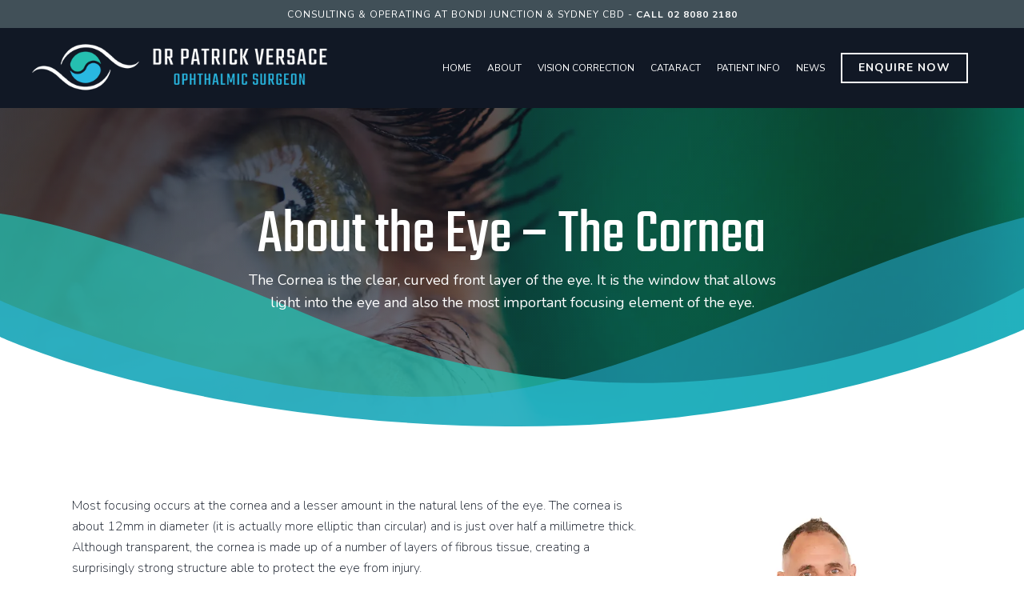

--- FILE ---
content_type: text/html; charset=UTF-8
request_url: https://drversace.com.au/about-the-eye-the-cornea/
body_size: 16280
content:
<!DOCTYPE html>

<html lang="en-AU" class="no-js">
<head>
	<!-- Global site tag (gtag.js) - Google Analytics -->
		<script async src="https://www.googletagmanager.com/gtag/js?id=UA-176053733-1"></script>
		<script>
		  window.dataLayer = window.dataLayer || [];
		  function gtag(){dataLayer.push(arguments);}
		  gtag('js', new Date());
		
		  gtag('config', 'UA-176053733-1');
		</script>
		<!-- Google Tag Manager -->
			<script>(function(w,d,s,l,i){w[l]=w[l]||[];w[l].push({'gtm.start':
			new Date().getTime(),event:'gtm.js'});var f=d.getElementsByTagName(s)[0],
			j=d.createElement(s),dl=l!='dataLayer'?'&l='+l:'';j.async=true;j.src=
			'https://www.googletagmanager.com/gtm.js?id='+i+dl;f.parentNode.insertBefore(j,f);
			})(window,document,'script','dataLayer','GTM-W7RG365');</script>
			<!-- End Google Tag Manager -->
	<meta charset="UTF-8">
	
	<meta name="viewport" content="width=device-width, initial-scale=1, maximum-scale=1, user-scalable=0" /><title>About the Eye - The Cornea - Dr Patrick Versace</title>
	<style>img:is([sizes="auto" i], [sizes^="auto," i]) { contain-intrinsic-size: 3000px 1500px }</style>
	<meta name="dc.title" content="About the Eye - The Cornea - Dr Patrick Versace">
<meta name="dc.description" content="The Cornea is the clear, curved front layer of the eye. It&#039;s the window that allows light into the eye &amp; also the most important focusing element of the eye">
<meta name="dc.relation" content="https://drversace.com.au/about-the-eye-the-cornea/">
<meta name="dc.source" content="https://drversace.com.au/">
<meta name="dc.language" content="en_AU">
<meta name="description" content="The Cornea is the clear, curved front layer of the eye. It&#039;s the window that allows light into the eye &amp; also the most important focusing element of the eye">
<meta name="robots" content="index, follow, max-snippet:-1, max-image-preview:large, max-video-preview:-1">
<link rel="canonical" href="https://drversace.com.au/about-the-eye-the-cornea/">
<meta property="og:url" content="https://drversace.com.au/about-the-eye-the-cornea/">
<meta property="og:site_name" content="Dr Patrick Versace">
<meta property="og:locale" content="en_AU">
<meta property="og:type" content="article">
<meta property="article:author" content="https://www.facebook.com/drpatrickversace/">
<meta property="article:publisher" content="https://www.facebook.com/drpatrickversace/">
<meta property="og:title" content="About the Eye - The Cornea - Dr Patrick Versace">
<meta property="og:description" content="The Cornea is the clear, curved front layer of the eye. It&#039;s the window that allows light into the eye &amp; also the most important focusing element of the eye">
<meta property="og:image" content="https://drversace.com.au/wp-content/uploads/2021/08/the-cornea-graphic.jpg">
<meta property="og:image:secure_url" content="https://drversace.com.au/wp-content/uploads/2021/08/the-cornea-graphic.jpg">
<meta property="og:image:width" content="943">
<meta property="og:image:height" content="497">
<meta property="og:image:alt" content="Medical diagram of the cornea">
<meta property="fb:pages" content="101724441667040">
<meta name="twitter:card" content="summary">
<meta name="twitter:title" content="About the Eye - The Cornea - Dr Patrick Versace">
<meta name="twitter:description" content="The Cornea is the clear, curved front layer of the eye. It&#039;s the window that allows light into the eye &amp; also the most important focusing element of the eye">
<meta name="twitter:image" content="https://drversace.com.au/wp-content/uploads/2021/08/the-cornea-graphic.jpg">
<link rel='dns-prefetch' href='//fonts.googleapis.com' />
<link rel="alternate" type="application/rss+xml" title="Dr Patrick Versace &raquo; Feed" href="https://drversace.com.au/feed/" />
<link rel="alternate" type="application/rss+xml" title="Dr Patrick Versace &raquo; Comments Feed" href="https://drversace.com.au/comments/feed/" />
		<style>
			.lazyload,
			.lazyloading {
				max-width: 100%;
			}
		</style>
		<script type="text/javascript">
/* <![CDATA[ */
window._wpemojiSettings = {"baseUrl":"https:\/\/s.w.org\/images\/core\/emoji\/16.0.1\/72x72\/","ext":".png","svgUrl":"https:\/\/s.w.org\/images\/core\/emoji\/16.0.1\/svg\/","svgExt":".svg","source":{"concatemoji":"https:\/\/drversace.com.au\/wp-includes\/js\/wp-emoji-release.min.js?ver=6.8.3"}};
/*! This file is auto-generated */
!function(s,n){var o,i,e;function c(e){try{var t={supportTests:e,timestamp:(new Date).valueOf()};sessionStorage.setItem(o,JSON.stringify(t))}catch(e){}}function p(e,t,n){e.clearRect(0,0,e.canvas.width,e.canvas.height),e.fillText(t,0,0);var t=new Uint32Array(e.getImageData(0,0,e.canvas.width,e.canvas.height).data),a=(e.clearRect(0,0,e.canvas.width,e.canvas.height),e.fillText(n,0,0),new Uint32Array(e.getImageData(0,0,e.canvas.width,e.canvas.height).data));return t.every(function(e,t){return e===a[t]})}function u(e,t){e.clearRect(0,0,e.canvas.width,e.canvas.height),e.fillText(t,0,0);for(var n=e.getImageData(16,16,1,1),a=0;a<n.data.length;a++)if(0!==n.data[a])return!1;return!0}function f(e,t,n,a){switch(t){case"flag":return n(e,"\ud83c\udff3\ufe0f\u200d\u26a7\ufe0f","\ud83c\udff3\ufe0f\u200b\u26a7\ufe0f")?!1:!n(e,"\ud83c\udde8\ud83c\uddf6","\ud83c\udde8\u200b\ud83c\uddf6")&&!n(e,"\ud83c\udff4\udb40\udc67\udb40\udc62\udb40\udc65\udb40\udc6e\udb40\udc67\udb40\udc7f","\ud83c\udff4\u200b\udb40\udc67\u200b\udb40\udc62\u200b\udb40\udc65\u200b\udb40\udc6e\u200b\udb40\udc67\u200b\udb40\udc7f");case"emoji":return!a(e,"\ud83e\udedf")}return!1}function g(e,t,n,a){var r="undefined"!=typeof WorkerGlobalScope&&self instanceof WorkerGlobalScope?new OffscreenCanvas(300,150):s.createElement("canvas"),o=r.getContext("2d",{willReadFrequently:!0}),i=(o.textBaseline="top",o.font="600 32px Arial",{});return e.forEach(function(e){i[e]=t(o,e,n,a)}),i}function t(e){var t=s.createElement("script");t.src=e,t.defer=!0,s.head.appendChild(t)}"undefined"!=typeof Promise&&(o="wpEmojiSettingsSupports",i=["flag","emoji"],n.supports={everything:!0,everythingExceptFlag:!0},e=new Promise(function(e){s.addEventListener("DOMContentLoaded",e,{once:!0})}),new Promise(function(t){var n=function(){try{var e=JSON.parse(sessionStorage.getItem(o));if("object"==typeof e&&"number"==typeof e.timestamp&&(new Date).valueOf()<e.timestamp+604800&&"object"==typeof e.supportTests)return e.supportTests}catch(e){}return null}();if(!n){if("undefined"!=typeof Worker&&"undefined"!=typeof OffscreenCanvas&&"undefined"!=typeof URL&&URL.createObjectURL&&"undefined"!=typeof Blob)try{var e="postMessage("+g.toString()+"("+[JSON.stringify(i),f.toString(),p.toString(),u.toString()].join(",")+"));",a=new Blob([e],{type:"text/javascript"}),r=new Worker(URL.createObjectURL(a),{name:"wpTestEmojiSupports"});return void(r.onmessage=function(e){c(n=e.data),r.terminate(),t(n)})}catch(e){}c(n=g(i,f,p,u))}t(n)}).then(function(e){for(var t in e)n.supports[t]=e[t],n.supports.everything=n.supports.everything&&n.supports[t],"flag"!==t&&(n.supports.everythingExceptFlag=n.supports.everythingExceptFlag&&n.supports[t]);n.supports.everythingExceptFlag=n.supports.everythingExceptFlag&&!n.supports.flag,n.DOMReady=!1,n.readyCallback=function(){n.DOMReady=!0}}).then(function(){return e}).then(function(){var e;n.supports.everything||(n.readyCallback(),(e=n.source||{}).concatemoji?t(e.concatemoji):e.wpemoji&&e.twemoji&&(t(e.twemoji),t(e.wpemoji)))}))}((window,document),window._wpemojiSettings);
/* ]]> */
</script>
<link rel='stylesheet' id='formidable-css' href='https://drversace.com.au/wp-content/plugins/formidable/css/formidableforms.css?ver=1217350' type='text/css' media='all' />
<style id='wp-emoji-styles-inline-css' type='text/css'>

	img.wp-smiley, img.emoji {
		display: inline !important;
		border: none !important;
		box-shadow: none !important;
		height: 1em !important;
		width: 1em !important;
		margin: 0 0.07em !important;
		vertical-align: -0.1em !important;
		background: none !important;
		padding: 0 !important;
	}
</style>
<link rel='stylesheet' id='wp-block-library-css' href='https://drversace.com.au/wp-includes/css/dist/block-library/style.min.css?ver=6.8.3' type='text/css' media='all' />
<style id='classic-theme-styles-inline-css' type='text/css'>
/*! This file is auto-generated */
.wp-block-button__link{color:#fff;background-color:#32373c;border-radius:9999px;box-shadow:none;text-decoration:none;padding:calc(.667em + 2px) calc(1.333em + 2px);font-size:1.125em}.wp-block-file__button{background:#32373c;color:#fff;text-decoration:none}
</style>
<style id='cost-calculator-builder-calculator-selector-style-inline-css' type='text/css'>
/*!***************************************************************************************************************************************************************************************************************************************!*\
  !*** css ./node_modules/css-loader/dist/cjs.js??ruleSet[1].rules[4].use[1]!./node_modules/postcss-loader/dist/cjs.js??ruleSet[1].rules[4].use[2]!./node_modules/sass-loader/dist/cjs.js??ruleSet[1].rules[4].use[3]!./src/style.scss ***!
  \***************************************************************************************************************************************************************************************************************************************/
.ccb-gutenberg-block {
  padding: 20px;
  border: 1px solid black;
}
.ccb-gutenberg-block__header {
  display: flex;
  align-items: center;
  margin-bottom: 20px;
}
.ccb-gutenberg-block__icon {
  margin-right: 20px;
}

/*# sourceMappingURL=style-index.css.map*/
</style>
<style id='wpseopress-local-business-style-inline-css' type='text/css'>
span.wp-block-wpseopress-local-business-field{margin-right:8px}

</style>
<style id='wpseopress-table-of-contents-style-inline-css' type='text/css'>
.wp-block-wpseopress-table-of-contents li.active>a{font-weight:bold}

</style>
<style id='global-styles-inline-css' type='text/css'>
:root{--wp--preset--aspect-ratio--square: 1;--wp--preset--aspect-ratio--4-3: 4/3;--wp--preset--aspect-ratio--3-4: 3/4;--wp--preset--aspect-ratio--3-2: 3/2;--wp--preset--aspect-ratio--2-3: 2/3;--wp--preset--aspect-ratio--16-9: 16/9;--wp--preset--aspect-ratio--9-16: 9/16;--wp--preset--color--black: #000000;--wp--preset--color--cyan-bluish-gray: #abb8c3;--wp--preset--color--white: #ffffff;--wp--preset--color--pale-pink: #f78da7;--wp--preset--color--vivid-red: #cf2e2e;--wp--preset--color--luminous-vivid-orange: #ff6900;--wp--preset--color--luminous-vivid-amber: #fcb900;--wp--preset--color--light-green-cyan: #7bdcb5;--wp--preset--color--vivid-green-cyan: #00d084;--wp--preset--color--pale-cyan-blue: #8ed1fc;--wp--preset--color--vivid-cyan-blue: #0693e3;--wp--preset--color--vivid-purple: #9b51e0;--wp--preset--gradient--vivid-cyan-blue-to-vivid-purple: linear-gradient(135deg,rgba(6,147,227,1) 0%,rgb(155,81,224) 100%);--wp--preset--gradient--light-green-cyan-to-vivid-green-cyan: linear-gradient(135deg,rgb(122,220,180) 0%,rgb(0,208,130) 100%);--wp--preset--gradient--luminous-vivid-amber-to-luminous-vivid-orange: linear-gradient(135deg,rgba(252,185,0,1) 0%,rgba(255,105,0,1) 100%);--wp--preset--gradient--luminous-vivid-orange-to-vivid-red: linear-gradient(135deg,rgba(255,105,0,1) 0%,rgb(207,46,46) 100%);--wp--preset--gradient--very-light-gray-to-cyan-bluish-gray: linear-gradient(135deg,rgb(238,238,238) 0%,rgb(169,184,195) 100%);--wp--preset--gradient--cool-to-warm-spectrum: linear-gradient(135deg,rgb(74,234,220) 0%,rgb(151,120,209) 20%,rgb(207,42,186) 40%,rgb(238,44,130) 60%,rgb(251,105,98) 80%,rgb(254,248,76) 100%);--wp--preset--gradient--blush-light-purple: linear-gradient(135deg,rgb(255,206,236) 0%,rgb(152,150,240) 100%);--wp--preset--gradient--blush-bordeaux: linear-gradient(135deg,rgb(254,205,165) 0%,rgb(254,45,45) 50%,rgb(107,0,62) 100%);--wp--preset--gradient--luminous-dusk: linear-gradient(135deg,rgb(255,203,112) 0%,rgb(199,81,192) 50%,rgb(65,88,208) 100%);--wp--preset--gradient--pale-ocean: linear-gradient(135deg,rgb(255,245,203) 0%,rgb(182,227,212) 50%,rgb(51,167,181) 100%);--wp--preset--gradient--electric-grass: linear-gradient(135deg,rgb(202,248,128) 0%,rgb(113,206,126) 100%);--wp--preset--gradient--midnight: linear-gradient(135deg,rgb(2,3,129) 0%,rgb(40,116,252) 100%);--wp--preset--font-size--small: 13px;--wp--preset--font-size--medium: 20px;--wp--preset--font-size--large: 36px;--wp--preset--font-size--x-large: 42px;--wp--preset--spacing--20: 0.44rem;--wp--preset--spacing--30: 0.67rem;--wp--preset--spacing--40: 1rem;--wp--preset--spacing--50: 1.5rem;--wp--preset--spacing--60: 2.25rem;--wp--preset--spacing--70: 3.38rem;--wp--preset--spacing--80: 5.06rem;--wp--preset--shadow--natural: 6px 6px 9px rgba(0, 0, 0, 0.2);--wp--preset--shadow--deep: 12px 12px 50px rgba(0, 0, 0, 0.4);--wp--preset--shadow--sharp: 6px 6px 0px rgba(0, 0, 0, 0.2);--wp--preset--shadow--outlined: 6px 6px 0px -3px rgba(255, 255, 255, 1), 6px 6px rgba(0, 0, 0, 1);--wp--preset--shadow--crisp: 6px 6px 0px rgba(0, 0, 0, 1);}:where(.is-layout-flex){gap: 0.5em;}:where(.is-layout-grid){gap: 0.5em;}body .is-layout-flex{display: flex;}.is-layout-flex{flex-wrap: wrap;align-items: center;}.is-layout-flex > :is(*, div){margin: 0;}body .is-layout-grid{display: grid;}.is-layout-grid > :is(*, div){margin: 0;}:where(.wp-block-columns.is-layout-flex){gap: 2em;}:where(.wp-block-columns.is-layout-grid){gap: 2em;}:where(.wp-block-post-template.is-layout-flex){gap: 1.25em;}:where(.wp-block-post-template.is-layout-grid){gap: 1.25em;}.has-black-color{color: var(--wp--preset--color--black) !important;}.has-cyan-bluish-gray-color{color: var(--wp--preset--color--cyan-bluish-gray) !important;}.has-white-color{color: var(--wp--preset--color--white) !important;}.has-pale-pink-color{color: var(--wp--preset--color--pale-pink) !important;}.has-vivid-red-color{color: var(--wp--preset--color--vivid-red) !important;}.has-luminous-vivid-orange-color{color: var(--wp--preset--color--luminous-vivid-orange) !important;}.has-luminous-vivid-amber-color{color: var(--wp--preset--color--luminous-vivid-amber) !important;}.has-light-green-cyan-color{color: var(--wp--preset--color--light-green-cyan) !important;}.has-vivid-green-cyan-color{color: var(--wp--preset--color--vivid-green-cyan) !important;}.has-pale-cyan-blue-color{color: var(--wp--preset--color--pale-cyan-blue) !important;}.has-vivid-cyan-blue-color{color: var(--wp--preset--color--vivid-cyan-blue) !important;}.has-vivid-purple-color{color: var(--wp--preset--color--vivid-purple) !important;}.has-black-background-color{background-color: var(--wp--preset--color--black) !important;}.has-cyan-bluish-gray-background-color{background-color: var(--wp--preset--color--cyan-bluish-gray) !important;}.has-white-background-color{background-color: var(--wp--preset--color--white) !important;}.has-pale-pink-background-color{background-color: var(--wp--preset--color--pale-pink) !important;}.has-vivid-red-background-color{background-color: var(--wp--preset--color--vivid-red) !important;}.has-luminous-vivid-orange-background-color{background-color: var(--wp--preset--color--luminous-vivid-orange) !important;}.has-luminous-vivid-amber-background-color{background-color: var(--wp--preset--color--luminous-vivid-amber) !important;}.has-light-green-cyan-background-color{background-color: var(--wp--preset--color--light-green-cyan) !important;}.has-vivid-green-cyan-background-color{background-color: var(--wp--preset--color--vivid-green-cyan) !important;}.has-pale-cyan-blue-background-color{background-color: var(--wp--preset--color--pale-cyan-blue) !important;}.has-vivid-cyan-blue-background-color{background-color: var(--wp--preset--color--vivid-cyan-blue) !important;}.has-vivid-purple-background-color{background-color: var(--wp--preset--color--vivid-purple) !important;}.has-black-border-color{border-color: var(--wp--preset--color--black) !important;}.has-cyan-bluish-gray-border-color{border-color: var(--wp--preset--color--cyan-bluish-gray) !important;}.has-white-border-color{border-color: var(--wp--preset--color--white) !important;}.has-pale-pink-border-color{border-color: var(--wp--preset--color--pale-pink) !important;}.has-vivid-red-border-color{border-color: var(--wp--preset--color--vivid-red) !important;}.has-luminous-vivid-orange-border-color{border-color: var(--wp--preset--color--luminous-vivid-orange) !important;}.has-luminous-vivid-amber-border-color{border-color: var(--wp--preset--color--luminous-vivid-amber) !important;}.has-light-green-cyan-border-color{border-color: var(--wp--preset--color--light-green-cyan) !important;}.has-vivid-green-cyan-border-color{border-color: var(--wp--preset--color--vivid-green-cyan) !important;}.has-pale-cyan-blue-border-color{border-color: var(--wp--preset--color--pale-cyan-blue) !important;}.has-vivid-cyan-blue-border-color{border-color: var(--wp--preset--color--vivid-cyan-blue) !important;}.has-vivid-purple-border-color{border-color: var(--wp--preset--color--vivid-purple) !important;}.has-vivid-cyan-blue-to-vivid-purple-gradient-background{background: var(--wp--preset--gradient--vivid-cyan-blue-to-vivid-purple) !important;}.has-light-green-cyan-to-vivid-green-cyan-gradient-background{background: var(--wp--preset--gradient--light-green-cyan-to-vivid-green-cyan) !important;}.has-luminous-vivid-amber-to-luminous-vivid-orange-gradient-background{background: var(--wp--preset--gradient--luminous-vivid-amber-to-luminous-vivid-orange) !important;}.has-luminous-vivid-orange-to-vivid-red-gradient-background{background: var(--wp--preset--gradient--luminous-vivid-orange-to-vivid-red) !important;}.has-very-light-gray-to-cyan-bluish-gray-gradient-background{background: var(--wp--preset--gradient--very-light-gray-to-cyan-bluish-gray) !important;}.has-cool-to-warm-spectrum-gradient-background{background: var(--wp--preset--gradient--cool-to-warm-spectrum) !important;}.has-blush-light-purple-gradient-background{background: var(--wp--preset--gradient--blush-light-purple) !important;}.has-blush-bordeaux-gradient-background{background: var(--wp--preset--gradient--blush-bordeaux) !important;}.has-luminous-dusk-gradient-background{background: var(--wp--preset--gradient--luminous-dusk) !important;}.has-pale-ocean-gradient-background{background: var(--wp--preset--gradient--pale-ocean) !important;}.has-electric-grass-gradient-background{background: var(--wp--preset--gradient--electric-grass) !important;}.has-midnight-gradient-background{background: var(--wp--preset--gradient--midnight) !important;}.has-small-font-size{font-size: var(--wp--preset--font-size--small) !important;}.has-medium-font-size{font-size: var(--wp--preset--font-size--medium) !important;}.has-large-font-size{font-size: var(--wp--preset--font-size--large) !important;}.has-x-large-font-size{font-size: var(--wp--preset--font-size--x-large) !important;}
:where(.wp-block-post-template.is-layout-flex){gap: 1.25em;}:where(.wp-block-post-template.is-layout-grid){gap: 1.25em;}
:where(.wp-block-columns.is-layout-flex){gap: 2em;}:where(.wp-block-columns.is-layout-grid){gap: 2em;}
:root :where(.wp-block-pullquote){font-size: 1.5em;line-height: 1.6;}
</style>
<link rel='stylesheet' id='salient-social-css' href='https://drversace.com.au/wp-content/plugins/salient-social/css/style.css?ver=1.1' type='text/css' media='all' />
<style id='salient-social-inline-css' type='text/css'>

  .sharing-default-minimal .nectar-love.loved,
  body .nectar-social[data-color-override="override"].fixed > a:before, 
  body .nectar-social[data-color-override="override"].fixed .nectar-social-inner a,
  .sharing-default-minimal .nectar-social[data-color-override="override"] .nectar-social-inner a:hover {
    background-color: #29b8e2;
  }
  .nectar-social.hover .nectar-love.loved,
  .nectar-social.hover > .nectar-love-button a:hover,
  .nectar-social[data-color-override="override"].hover > div a:hover,
  #single-below-header .nectar-social[data-color-override="override"].hover > div a:hover,
  .nectar-social[data-color-override="override"].hover .share-btn:hover,
  .sharing-default-minimal .nectar-social[data-color-override="override"] .nectar-social-inner a {
    border-color: #29b8e2;
  }
  #single-below-header .nectar-social.hover .nectar-love.loved i,
  #single-below-header .nectar-social.hover[data-color-override="override"] a:hover,
  #single-below-header .nectar-social.hover[data-color-override="override"] a:hover i,
  #single-below-header .nectar-social.hover .nectar-love-button a:hover i,
  .nectar-love:hover i,
  .hover .nectar-love:hover .total_loves,
  .nectar-love.loved i,
  .nectar-social.hover .nectar-love.loved .total_loves,
  .nectar-social.hover .share-btn:hover, 
  .nectar-social[data-color-override="override"].hover .nectar-social-inner a:hover,
  .nectar-social[data-color-override="override"].hover > div:hover span,
  .sharing-default-minimal .nectar-social[data-color-override="override"] .nectar-social-inner a:not(:hover) i,
  .sharing-default-minimal .nectar-social[data-color-override="override"] .nectar-social-inner a:not(:hover) {
    color: #29b8e2;
  }
</style>
<link rel='stylesheet' id='wp-components-css' href='https://drversace.com.au/wp-includes/css/dist/components/style.min.css?ver=6.8.3' type='text/css' media='all' />
<link rel='stylesheet' id='godaddy-styles-css' href='https://drversace.com.au/wp-content/mu-plugins/vendor/wpex/godaddy-launch/includes/Dependencies/GoDaddy/Styles/build/latest.css?ver=2.0.2' type='text/css' media='all' />
<link rel='stylesheet' id='font-awesome-css' href='https://drversace.com.au/wp-content/themes/salient/css/font-awesome.min.css?ver=4.6.4' type='text/css' media='all' />
<link rel='stylesheet' id='salient-grid-system-css' href='https://drversace.com.au/wp-content/themes/salient/css/grid-system.css?ver=12.0' type='text/css' media='all' />
<link rel='stylesheet' id='main-styles-css' href='https://drversace.com.au/wp-content/themes/salient/css/style.css?ver=12.0' type='text/css' media='all' />
<style id='main-styles-inline-css' type='text/css'>
html body[data-header-resize="1"] .container-wrap, html body[data-header-resize="0"] .container-wrap, body[data-header-format="left-header"][data-header-resize="0"] .container-wrap { padding-top: 0; }
</style>
<link rel='stylesheet' id='nectar-header-secondary-nav-css' href='https://drversace.com.au/wp-content/themes/salient/css/header/header-secondary-nav.css?ver=12.0' type='text/css' media='all' />
<link rel='stylesheet' id='nectar-ocm-fullscreen-css' href='https://drversace.com.au/wp-content/themes/salient/css/off-canvas/fullscreen.css?ver=12.0' type='text/css' media='all' />
<link rel='stylesheet' id='fancyBox-css' href='https://drversace.com.au/wp-content/themes/salient/css/plugins/jquery.fancybox.css?ver=3.3.1' type='text/css' media='all' />
<link rel='stylesheet' id='nectar_default_font_open_sans-css' href='https://fonts.googleapis.com/css?family=Open+Sans%3A300%2C400%2C600%2C700&#038;subset=latin%2Clatin-ext' type='text/css' media='all' />
<link rel='stylesheet' id='responsive-css' href='https://drversace.com.au/wp-content/themes/salient/css/responsive.css?ver=12.0' type='text/css' media='all' />
<link rel='stylesheet' id='salient-child-style-css' href='https://drversace.com.au/wp-content/themes/salient-child/style.css?ver=12.0' type='text/css' media='all' />
<link rel='stylesheet' id='skin-material-css' href='https://drversace.com.au/wp-content/themes/salient/css/skin-material.css?ver=12.0' type='text/css' media='all' />
<link rel='stylesheet' id='js_composer_front-css' href='https://drversace.com.au/wp-content/plugins/js_composer_salient/assets/css/js_composer.min.css?ver=6.1' type='text/css' media='all' />
<link rel='stylesheet' id='dynamic-css-css' href='https://drversace.com.au/wp-content/themes/salient/css/salient-dynamic-styles.css?ver=89753' type='text/css' media='all' />
<style id='dynamic-css-inline-css' type='text/css'>
#header-space{background-color:#ffffff}@media only screen and (min-width:1000px){body #ajax-content-wrap.no-scroll{min-height:calc(100vh - 142px);height:calc(100vh - 142px)!important;}}@media only screen and (min-width:1000px){#page-header-wrap.fullscreen-header,#page-header-wrap.fullscreen-header #page-header-bg,html:not(.nectar-box-roll-loaded) .nectar-box-roll > #page-header-bg.fullscreen-header,.nectar_fullscreen_zoom_recent_projects,#nectar_fullscreen_rows:not(.afterLoaded) > div{height:calc(100vh - 141px);}.wpb_row.vc_row-o-full-height.top-level,.wpb_row.vc_row-o-full-height.top-level > .col.span_12{min-height:calc(100vh - 141px);}html:not(.nectar-box-roll-loaded) .nectar-box-roll > #page-header-bg.fullscreen-header{top:142px;}.nectar-slider-wrap[data-fullscreen="true"]:not(.loaded),.nectar-slider-wrap[data-fullscreen="true"]:not(.loaded) .swiper-container{height:calc(100vh - 140px)!important;}.admin-bar .nectar-slider-wrap[data-fullscreen="true"]:not(.loaded),.admin-bar .nectar-slider-wrap[data-fullscreen="true"]:not(.loaded) .swiper-container{height:calc(100vh - 140px - 32px)!important;}}#nectar_fullscreen_rows{background-color:;}@media only screen and (max-width:999px){.vc_row.top_padding_tablet_4pct{padding-top:4%!important;}}@media only screen and (max-width:999px){.vc_row.bottom_padding_tablet_4pct{padding-bottom:4%!important;}}@media only screen and (max-width:690px){.vc_row.top_padding_phone_4pct{padding-top:4%!important;}}@media only screen and (max-width:690px){.vc_row.bottom_padding_phone_4pct{padding-bottom:4%!important;}}
.mainpage-banner {
    max-width:680px;
    margin: 0 auto;
    width: 100%;
    
}
.nectar-video-box[data-border-radius="5px"] .inner-wrap {
    box-shadow: 4px 4px 0px #28b8e2;
}
</style>
<link rel='stylesheet' id='dt-custom-css' href='https://drversace.com.au/wp-content/themes/salient-child/css/custom.css?ver=2026-01-17-05-11-44am' type='text/css' media='all' />
<link rel='stylesheet' id='redux-google-fonts-salient_redux-css' href='https://fonts.googleapis.com/css?family=Teko%3A400%7CNunito%3A400%2C700%2C200&#038;ver=1720800604' type='text/css' media='all' />
<script type="text/javascript" src="https://drversace.com.au/wp-includes/js/jquery/jquery.min.js?ver=3.7.1" id="jquery-core-js"></script>
<script type="text/javascript" src="https://drversace.com.au/wp-includes/js/jquery/jquery-migrate.min.js?ver=3.4.1" id="jquery-migrate-js"></script>
<link rel="https://api.w.org/" href="https://drversace.com.au/wp-json/" /><link rel="alternate" title="JSON" type="application/json" href="https://drversace.com.au/wp-json/wp/v2/pages/322" /><link rel="EditURI" type="application/rsd+xml" title="RSD" href="https://drversace.com.au/xmlrpc.php?rsd" />
<meta name="generator" content="WordPress 6.8.3" />
<link rel='shortlink' href='https://drversace.com.au/?p=322' />
<link rel="alternate" title="oEmbed (JSON)" type="application/json+oembed" href="https://drversace.com.au/wp-json/oembed/1.0/embed?url=https%3A%2F%2Fdrversace.com.au%2Fabout-the-eye-the-cornea%2F" />
<link rel="alternate" title="oEmbed (XML)" type="text/xml+oembed" href="https://drversace.com.au/wp-json/oembed/1.0/embed?url=https%3A%2F%2Fdrversace.com.au%2Fabout-the-eye-the-cornea%2F&#038;format=xml" />
<script type="text/javascript">window.ccb_nonces = {"ccb_payment":"94db2e27b6","ccb_contact_form":"46a4baa855","ccb_woo_checkout":"d28628def1","ccb_add_order":"066902978f","ccb_orders":"6ab3183cfc","ccb_complete_payment":"6a8b09dcae","ccb_send_invoice":"1684e9ac94","ccb_get_invoice":"d48f1e2258","ccb_wp_hook_nonce":"aa4bef5ee2","ccb_razorpay_receive":"052fe31dce","ccb_woocommerce_payment":"3a94398755","ccb_calc_views":"323dafbe11","ccb_calc_interactions":"5434072bcb"};</script>		<script>
			document.documentElement.className = document.documentElement.className.replace('no-js', 'js');
		</script>
				<style>
			.no-js img.lazyload {
				display: none;
			}

			figure.wp-block-image img.lazyloading {
				min-width: 150px;
			}

			.lazyload,
			.lazyloading {
				--smush-placeholder-width: 100px;
				--smush-placeholder-aspect-ratio: 1/1;
				width: var(--smush-image-width, var(--smush-placeholder-width)) !important;
				aspect-ratio: var(--smush-image-aspect-ratio, var(--smush-placeholder-aspect-ratio)) !important;
			}

						.lazyload, .lazyloading {
				opacity: 0;
			}

			.lazyloaded {
				opacity: 1;
				transition: opacity 400ms;
				transition-delay: 0ms;
			}

					</style>
		<script type="text/javascript"> var root = document.getElementsByTagName( "html" )[0]; root.setAttribute( "class", "js" ); </script><meta name="seobility" content="2c521ee90792e651e6c69bf24aaff279"><meta name="generator" content="Powered by WPBakery Page Builder - drag and drop page builder for WordPress."/>
<link rel="icon" href="https://drversace.com.au/wp-content/uploads/2020/08/cropped-versace-favicon-lg-32x32.png" sizes="32x32" />
<link rel="icon" href="https://drversace.com.au/wp-content/uploads/2020/08/cropped-versace-favicon-lg-192x192.png" sizes="192x192" />
<link rel="apple-touch-icon" href="https://drversace.com.au/wp-content/uploads/2020/08/cropped-versace-favicon-lg-180x180.png" />
<meta name="msapplication-TileImage" content="https://drversace.com.au/wp-content/uploads/2020/08/cropped-versace-favicon-lg-270x270.png" />

<script async src='https://www.googletagmanager.com/gtag/js?id=G-TP4SQ9CGV5'></script><script>
window.dataLayer = window.dataLayer || [];
function gtag(){dataLayer.push(arguments);}gtag('js', new Date());
gtag('set', 'cookie_domain', 'auto');
gtag('set', 'cookie_flags', 'SameSite=None;Secure');
window.addEventListener('load', function () {
        var links = document.querySelectorAll('a');
        for (let i = 0; i < links.length; i++) {
            links[i].addEventListener('click', function(e) {
                var n = this.href.includes('tel:');
                if (n === true) {
                    gtag('event', 'click', {'event_category': 'phone','event_label' : this.href.slice(4)});
                }
            });
        }
    });
 gtag('config', 'G-TP4SQ9CGV5' , {});

</script>
<style type="text/css" data-type="vc_shortcodes-custom-css">.vc_custom_1600135116341{padding-bottom: 10px !important;}.vc_custom_1600148273601{margin-right: 10px !important;margin-left: 10px !important;padding-top: 20px !important;padding-right: 25px !important;padding-left: 25px !important;}.vc_custom_1600148285132{margin-right: 10px !important;margin-left: 10px !important;padding-right: 25px !important;padding-left: 25px !important;}.vc_custom_1600148302985{margin-right: 10px !important;margin-left: 10px !important;padding-right: 25px !important;padding-bottom: 40px !important;padding-left: 25px !important;}</style><noscript><style> .wpb_animate_when_almost_visible { opacity: 1; }</style></noscript>	
</head>


<body class="wp-singular page-template-default page page-id-322 wp-theme-salient wp-child-theme-salient-child material wpb-js-composer js-comp-ver-6.1 vc_responsive" data-footer-reveal="false" data-footer-reveal-shadow="none" data-header-format="default" data-body-border="off" data-boxed-style="" data-header-breakpoint="1180" data-dropdown-style="minimal" data-cae="easeOutCubic" data-cad="750" data-megamenu-width="contained" data-aie="none" data-ls="fancybox" data-apte="standard" data-hhun="0" data-fancy-form-rcs="default" data-form-style="default" data-form-submit="regular" data-is="minimal" data-button-style="default" data-user-account-button="false" data-flex-cols="true" data-col-gap="40px" data-header-inherit-rc="false" data-header-search="false" data-animated-anchors="true" data-ajax-transitions="false" data-full-width-header="true" data-slide-out-widget-area="true" data-slide-out-widget-area-style="fullscreen" data-user-set-ocm="off" data-loading-animation="none" data-bg-header="false" data-responsive="1" data-ext-responsive="true" data-header-resize="1" data-header-color="custom" data-cart="false" data-remove-m-parallax="" data-remove-m-video-bgs="" data-m-animate="0" data-force-header-trans-color="light" data-smooth-scrolling="0" data-permanent-transparent="false" >
	<!-- Google Tag Manager (noscript) -->
	<noscript><iframe data-src="https://www.googletagmanager.com/ns.html?id=GTM-W7RG365"
	height="0" width="0" style="display:none;visibility:hidden" src="[data-uri]" class="lazyload" data-load-mode="1"></iframe></noscript>
	<!-- End Google Tag Manager (noscript) -->	
	<script type="text/javascript"> if(navigator.userAgent.match(/(Android|iPod|iPhone|iPad|BlackBerry|IEMobile|Opera Mini)/)) { document.body.className += " using-mobile-browser "; } </script><div class="ocm-effect-wrap"><div class="ocm-effect-wrap-inner">	
	<div id="header-space" data-secondary-header-display="full" data-header-mobile-fixed='1'></div> 
	
		
	<div id="header-outer" data-has-menu="true" data-has-buttons="no" data-header-button_style="hover_scale" data-using-pr-menu="false" data-mobile-fixed="1" data-ptnm="false" data-lhe="default" data-user-set-bg="#111825" data-format="default" data-permanent-transparent="false" data-megamenu-rt="0" data-remove-fixed="0" data-header-resize="1" data-cart="false" data-transparency-option="" data-box-shadow="large" data-shrink-num="6" data-using-secondary="1" data-using-logo="1" data-logo-height="60" data-m-logo-height="50" data-padding="20" data-full-width="true" data-condense="false" >
		
			
	<div id="header-secondary-outer" class="default" data-mobile="display_full" data-remove-fixed="0" data-lhe="default" data-secondary-text="true" data-full-width="true" data-mobile-fixed="1" data-permanent-transparent="false" >
		<div class="container">
			<nav>
				<div class="nectar-center-text">Consulting &amp; operating at Bondi Junction &amp; Sydney CBD - <b>Call 02 8080 2180</b></div>				
			</nav>
		</div>
	</div>
	

<div id="search-outer" class="nectar">
	<div id="search">
		<div class="container">
			 <div id="search-box">
				 <div class="inner-wrap">
					 <div class="col span_12">
						  <form role="search" action="https://drversace.com.au/" method="GET">
														 <input type="text" name="s"  value="" placeholder="Search" /> 
							 								
						<span>Hit enter to search or ESC to close</span>						</form>
					</div><!--/span_12-->
				</div><!--/inner-wrap-->
			 </div><!--/search-box-->
			 <div id="close"><a href="#">
				<span class="close-wrap"> <span class="close-line close-line1"></span> <span class="close-line close-line2"></span> </span>				 </a></div>
		 </div><!--/container-->
	</div><!--/search-->
</div><!--/search-outer-->

<header id="top">
	<div class="container">
		<div class="row">
			<div class="col span_3">
				<a id="logo" href="https://drversace.com.au" data-supplied-ml-starting-dark="false" data-supplied-ml-starting="false" data-supplied-ml="false" >
					<img class="stnd default-logo lazyload" alt="Dr Patrick Versace" data-src="https://drversace.com.au/wp-content/uploads/2020/05/patrick_versace.png" data-srcset="https://drversace.com.au/wp-content/uploads/2020/05/patrick_versace.png 1x, https://drversace.com.au/wp-content/uploads/2020/05/patrick_versace_logo.png 2x" src="[data-uri]" style="--smush-placeholder-width: 492px; --smush-placeholder-aspect-ratio: 492/80;" /> 
				</a>
				
							</div><!--/span_3-->
			
			<div class="col span_9 col_last">
									<div class="slide-out-widget-area-toggle mobile-icon fullscreen" data-custom-color="false" data-icon-animation="simple-transform">
						<div> <a href="#sidewidgetarea" aria-label="Navigation Menu" aria-expanded="false" class="closed">
							<span aria-hidden="true"> <i class="lines-button x2"> <i class="lines"></i> </i> </span>
						</a></div> 
					</div>
								
									
					<nav>
						
						<ul class="sf-menu">	
							<li id="menu-item-177" class="menu-item menu-item-type-custom menu-item-object-custom menu-item-177"><a href="/">HOME</a></li>
<li id="menu-item-321" class="menu-item menu-item-type-post_type menu-item-object-page menu-item-321"><a href="https://drversace.com.au/ophthalmic-surgeon-sydney/">ABOUT</a></li>
<li id="menu-item-1635" class="menu-item menu-item-type-post_type menu-item-object-page menu-item-has-children menu-item-1635"><a href="https://drversace.com.au/vision-correction/">VISION CORRECTION</a>
<ul class="sub-menu">
	<li id="menu-item-1729" class="menu-item menu-item-type-post_type menu-item-object-page menu-item-1729"><a href="https://drversace.com.au/lasik/">LASIK</a></li>
	<li id="menu-item-287" class="menu-item menu-item-type-post_type menu-item-object-page menu-item-287"><a href="https://drversace.com.au/smile/">SMILE</a></li>
	<li id="menu-item-1700" class="menu-item menu-item-type-post_type menu-item-object-page menu-item-1700"><a href="https://drversace.com.au/smart-sight/">Smart Sight</a></li>
	<li id="menu-item-1757" class="menu-item menu-item-type-post_type menu-item-object-page menu-item-1757"><a href="https://drversace.com.au/prk/">PRK</a></li>
	<li id="menu-item-286" class="menu-item menu-item-type-post_type menu-item-object-page menu-item-286"><a href="https://drversace.com.au/multifocal-implantable-contact-lenses/">Implantable Contact Lenses (ICL)</a></li>
</ul>
</li>
<li id="menu-item-311" class="menu-item menu-item-type-post_type menu-item-object-page menu-item-311"><a href="https://drversace.com.au/cataract-surgery/">CATARACT</a></li>
<li id="menu-item-181" class="menu-item menu-item-type-custom menu-item-object-custom current-menu-ancestor current-menu-parent menu-item-has-children menu-item-181"><a href="https://drversace.com.au/eye-surgery-consultation/">PATIENT INFO</a>
<ul class="sub-menu">
	<li id="menu-item-327" class="menu-item menu-item-type-post_type menu-item-object-page current-menu-item page_item page-item-322 current_page_item menu-item-327"><a href="https://drversace.com.au/about-the-eye-the-cornea/" aria-current="page">About the Eye – The Cornea</a></li>
	<li id="menu-item-1648" class="menu-item menu-item-type-post_type menu-item-object-page menu-item-1648"><a href="https://drversace.com.au/eye-surgery-consultation/">What to expect at your consultation</a></li>
	<li id="menu-item-2205" class="menu-item menu-item-type-post_type menu-item-object-page menu-item-2205"><a href="https://drversace.com.au/cost-of-laser-eye-surgery/">Cost of Laser Eye Surgery</a></li>
</ul>
</li>
<li id="menu-item-351" class="menu-item menu-item-type-post_type menu-item-object-page menu-item-351"><a href="https://drversace.com.au/news/">NEWS</a></li>
<li id="menu-item-182" class="nav-enquiry menu-item menu-item-type-custom menu-item-object-custom menu-item-182"><a href="https://drversace.com.au/vision-correction-bondi-junction-sydney/">ENQUIRE NOW</a></li>
						</ul>
						

													<ul class="buttons sf-menu" data-user-set-ocm="off">
								
																
							</ul>
												
					</nav>
					
										
				</div><!--/span_9-->
				
								
			</div><!--/row-->
					</div><!--/container-->
	</header>
		
	</div>
	
		
	<div id="ajax-content-wrap">
		
		<div class="blurred-wrap">
<div class="container-wrap">
	<div class="container main-content">
		<div class="row">
			
			
		<div id="fws_696b1a103769a"  data-column-margin="default" data-midnight="light" data-top-percent="8%" data-bottom-percent="10%"  class="wpb_row vc_row-fluid vc_row top-level full-width-section parallax_section homepage-versace top_padding_tablet_4pct top_padding_phone_4pct bottom_padding_tablet_4pct bottom_padding_phone_4pct "  style="padding-top: calc(100vw * 0.08); padding-bottom: calc(100vw * 0.10); "><div class="row-bg-wrap" data-bg-animation="none" data-bg-overlay="true"><div class="inner-wrap using-image"><div class="row-bg using-image using-bg-color lazyload" data-parallax-speed="fast" style="background-image:inherit; background-position: center center; background-repeat: no-repeat; background-color: #111825; " data-bg-image="url(https://drversace.com.au/wp-content/uploads/2023/11/Patrick_Versace_Eye_Surgery.webp)"></div></div><div class="row-bg-overlay" style="background: #111825; background: linear-gradient(135deg,#111825 0%,rgba(17,24,37,0.52) 100%);  opacity: 0.8; "></div></div><div class="nectar-shape-divider-wrap " style=" height:350px;"  data-front="" data-style="curve_opacity" data-position="bottom" ><svg class="nectar-shape-divider" fill="#ffffff" xmlns="http://www.w3.org/2000/svg" viewBox="0 0 1000 100" preserveAspectRatio="none"> <path d="M 0 14 s 88.64 3.48 300 36 c 260 40 514 27 703 -10 l 12 28 l 3 36 h -1018 z"></path> <path d="M 0 45 s 271 45.13 500 32 c 157 -9 330 -47 515 -63 v 86 h -1015 z"></path> <path d="M 0 58 s 188.29 32 508 32 c 290 0 494 -35 494 -35 v 45 h -1002 z"></path> </svg></div><div class="row_col_wrap_12 col span_12 light center">
	<div  class="vc_col-sm-12 wpb_column column_container vc_column_container col padding-1-percent inherit_tablet inherit_phone "  data-t-w-inherits="default" data-bg-cover="" data-padding-pos="top" data-has-bg-color="false" data-bg-color="" data-bg-opacity="1" data-hover-bg="" data-hover-bg-opacity="1" data-animation="" data-delay="0" >
		<div class="vc_column-inner" ><div class="column-bg-overlay-wrap" data-bg-animation="none"><div class="column-bg-overlay"></div></div>
			<div class="wpb_wrapper">
				<div id="fws_696b1a1039064" data-midnight="" data-column-margin="default" class="wpb_row vc_row-fluid vc_row inner_row standard_section  mainpage-banner "  style="padding-top: 2%; padding-bottom: 0px; "><div class="row-bg-wrap"> <div class="row-bg" ></div> </div><div class="row_col_wrap_12_inner col span_12  center">
	<div  class="vc_col-sm-12 wpb_column column_container vc_column_container col child_column has-animation no-extra-padding inherit_tablet inherit_phone "   data-t-w-inherits="default" data-bg-cover="" data-padding-pos="all" data-has-bg-color="false" data-bg-color="" data-bg-opacity="1" data-hover-bg="" data-hover-bg-opacity="1" data-animation="fade-in-from-bottom" data-delay="200">
		<div class="vc_column-inner" ><div class="column-bg-overlay-wrap" data-bg-animation="none"><div class="column-bg-overlay"></div></div>
		<div class="wpb_wrapper">
			<h1 style="font-size: 80px;color: #ffffff;text-align: center" class="vc_custom_heading vc_custom_1600135116341" >About the Eye &#8211; The Cornea</h1><h6 style="text-align: center;font-family:Nunito;font-weight:400;font-style:normal" class="vc_custom_heading" >The Cornea is the clear, curved front layer of the eye. It is the window that allows light into the eye and also the most important focusing element of the eye.</h6>
		</div> 
	</div>
	</div> 
</div></div><div id="fws_696b1a103aca9" data-midnight="" data-column-margin="default" class="wpb_row vc_row-fluid vc_row inner_row standard_section   "  style="padding-top: 0px; padding-bottom: 0px; "><div class="row-bg-wrap"> <div class="row-bg" ></div> </div><div class="row_col_wrap_12_inner col span_12  left">
	<div  class="vc_col-sm-12 wpb_column column_container vc_column_container col child_column has-animation no-extra-padding inherit_tablet inherit_phone "   data-t-w-inherits="default" data-bg-cover="" data-padding-pos="all" data-has-bg-color="false" data-bg-color="" data-bg-opacity="1" data-hover-bg="" data-hover-bg-opacity="1" data-animation="fade-in-from-bottom" data-delay="300">
		<div class="vc_column-inner" ><div class="column-bg-overlay-wrap" data-bg-animation="none"><div class="column-bg-overlay"></div></div>
		<div class="wpb_wrapper">
			
		</div> 
	</div>
	</div> 
</div></div>
			</div> 
		</div>
	</div> 
</div></div>
		<div id="fws_696b1a103ad7d"  data-column-margin="default" data-midnight="dark" data-top-percent="4%" data-bottom-percent="10%"  class="wpb_row vc_row-fluid vc_row full-width-section standard_section "  style="padding-top: calc(100vw * 0.04); padding-bottom: calc(100vw * 0.10); "><div class="row-bg-wrap" data-bg-animation="none" data-bg-overlay="false"><div class="inner-wrap"><div class="row-bg using-bg-color"  style="background-color: #ffffff; "></div></div><div class="row-bg-overlay" ></div></div><div class="row_col_wrap_12 col span_12 dark left">
	<div  class="vc_col-sm-8 wpb_column column_container vc_column_container col centered-text no-extra-padding inherit_tablet inherit_phone "  data-t-w-inherits="default" data-bg-cover="" data-padding-pos="all" data-has-bg-color="false" data-bg-color="" data-bg-opacity="1" data-hover-bg="" data-hover-bg-opacity="1" data-animation="" data-delay="0" >
		<div class="vc_column-inner" ><div class="column-bg-overlay-wrap" data-bg-animation="none"><div class="column-bg-overlay"></div></div>
			<div class="wpb_wrapper">
				
<div class="wpb_text_column wpb_content_element " >
	<div class="wpb_wrapper">
		<p style="text-align: left;">Most focusing occurs at the cornea and a lesser amount in the natural lens of the eye. The cornea is about 12mm in diameter (it is actually more elliptic than circular) and is just over half a millimetre thick. Although transparent, the cornea is made up of a number of layers of fibrous tissue, creating a surprisingly strong structure able to protect the eye from injury.</p>
<p style="text-align: left;"><strong><img fetchpriority="high" decoding="async" class="aligncenter wp-image-2112 size-full" src="https://drversace.com.au/wp-content/uploads/2023/11/the-cornea-graphic-copy.webp" alt="" width="943" height="497" srcset="https://drversace.com.au/wp-content/uploads/2023/11/the-cornea-graphic-copy.webp 943w, https://drversace.com.au/wp-content/uploads/2023/11/the-cornea-graphic-copy-300x158.webp 300w, https://drversace.com.au/wp-content/uploads/2023/11/the-cornea-graphic-copy-768x405.webp 768w" sizes="(max-width: 943px) 100vw, 943px" />Layers of the cornea</strong></p>
<ol style="text-align: left;">
<li>The epithelium is the surface layer of cells. This is the layer that gets scratched, for example, if you get sand in your eye. It is able to regenerate quickly and repair itself.</li>
<li>Bowman’s layer is a tough, fibrous layer that supports the epithelium. This layer resists deep damage to the cornea and is quite transparent.</li>
<li>The stroma makes up the bulk of the cornea and comprises carefully aligned bundles of collagen fibres to be strong but transparent. During laser vision correction surgery, it is the stromal layers that are reshaped.</li>
<li>Descemet’s membrane forms a layer for the innermost cells to align on.</li>
<li>The endothelium is a delicate layer of cells that are vital for the health of the cornea. These cells cannot regenerate and if damaged can result in corneal failure.</li>
</ol>
<p style="text-align: left;"><strong>Function of the cornea</strong></p>
<p style="text-align: left;">The cornea, with its overlying tears, is an important optical element, giving most of the eyes focusing power. If the cornea is too steeply curved or too flat the eye will be myopic or hyperopic, and an asymmetric curve will cause astigmatism. Laser surgery corrects for myopia, hyperopia and astigmatism by modifying the curvature of the cornea. Only a very small change in curvature is needed to give a significant change in the eye’s focusing.</p>
<p style="text-align: left;">As a layer of the eye, the cornea needs to be transparent and also strong enough to maintain the shape of the eye. In some diseases (keratoconus) the cornea is made of abnormal fibrous tissue that lacks adequate strength to resist the pressure in the eye and the cornea begins to bulge and become conical in shape. This irregular curvature causes poor vision and corneal transplant surgery may be required.</p>
<p style="text-align: left;"><strong>Problems in the Cornea</strong></p>
<p style="text-align: left;">The most common corneal problems are abrasions when external objects come into contact with the eye. These will normally heal with no scarring, although antibiotic drops are often used as a precaution. Infections of the cornea are commonly caused by contact lenses. These can be sight-threatening. Other corneal infections may occur in compromised situations and require urgent attention with identification of the infection and appropriate antibiotics.</p>
<p style="text-align: left;">Dry eye, while not really a condition of the cornea, will affect corneal function. The tear film is a complex structure that both protects the cornea and optimises the optical qualities of the corneal surface. Dry eye is better called ‘Ocular Surface Disease’ as it is not really dryness of the eye but an abnormality of the tear layer. This is a common condition affecting up to 30% of people.</p>
<p style="text-align: left;">Degenerative conditions of the cornea often have genetic patterns and sometimes result in the need for corneal transplant surgery. Corneal ectasia is a progressive bulging of the cornea resulting in poor vision that often can’t be improved with glasses. Ectasia (keratoconus) is treated with hard contact lenses, implantable contact lens, corneal strengthening with cross-linking and sometimes partial-thickness corneal transplants.</p>
<p style="text-align: left;"><strong>The cornea is an amazing structure</strong> that is both delicate and strong, precisely allowing light to be perfectly focused into the eye while protecting the eye as a self-healing barrier against injury.</p>
	</div>
</div>



<div class="divider-wrap" data-alignment="default"><div style="height: 25px;" class="divider"></div></div>
			</div> 
		</div>
	</div> 

	<div  class="vc_col-sm-4 wpb_column column_container vc_column_container col no-extra-padding inherit_tablet inherit_phone "  data-t-w-inherits="default" data-bg-cover="" data-padding-pos="all" data-has-bg-color="false" data-bg-color="" data-bg-opacity="1" data-hover-bg="" data-hover-bg-opacity="1" data-animation="" data-delay="0" >
		<div class="vc_column-inner" ><div class="column-bg-overlay-wrap" data-bg-animation="none"><div class="column-bg-overlay"></div></div>
			<div class="wpb_wrapper">
				<div id="fws_696b1a103c2fa" data-midnight="" data-column-margin="default" class="wpb_row vc_row-fluid vc_row inner_row  vc_row-o-content-middle standard_section  versace-team "  style="padding-top: 0px; padding-bottom: 0px; "><div class="row-bg-wrap"> <div class="row-bg" ></div> </div><div class="row_col_wrap_12_inner col span_12  left">
	<div style=" color: #ffffff;" class="vc_col-sm-12 versace-team-lhs wpb_column column_container vc_column_container col child_column no-extra-padding inherit_tablet inherit_phone " data-cfc="true" data-using-bg="true" data-t-w-inherits="default" data-bg-cover="" data-padding-pos="all" data-has-bg-color="true" data-bg-color="#111825" data-bg-opacity="1" data-hover-bg="" data-hover-bg-opacity="1" data-animation="" data-delay="0">
		<div class="vc_column-inner" ><div class="column-bg-overlay-wrap" data-bg-animation="none"><div class="column-bg-overlay" style="opacity: 1; background-color: #111825;"></div></div>
		<div class="wpb_wrapper">
			<div class="img-with-aniamtion-wrap " data-max-width="100%" data-max-width-mobile="default" data-border-radius="none" data-shadow="none" data-animation="fade-in" >
      <div class="inner">
        <div class="hover-wrap" data-hover-animation="none"> 
          <div class="hover-wrap-inner">
            <img decoding="async" class="img-with-animation skip-lazy " data-delay="0" height="649" width="560" data-animation="fade-in" src="https://drversace.com.au/wp-content/uploads/2023/11/Dr-Versace-Laser-Vision-Correction-Sydney-2.webp" alt="Dr Patrick Versace Laser Vision Correction Sydney" srcset="https://drversace.com.au/wp-content/uploads/2023/11/Dr-Versace-Laser-Vision-Correction-Sydney-2.webp 560w, https://drversace.com.au/wp-content/uploads/2023/11/Dr-Versace-Laser-Vision-Correction-Sydney-2-259x300.webp 259w" sizes="(min-width: 1450px) 75vw, (min-width: 1000px) 85vw, 100vw" />
          </div>
        </div>
      </div>
    </div><h3 style="color: #29b8e2;text-align: left" class="vc_custom_heading vc_custom_1600148273601" >Dr Patrick Versace</h3><h4 style="color: #ffffff;text-align: left" class="vc_custom_heading vc_custom_1600148285132" >Ophthalmic Surgeon</h4>
<div class="wpb_text_column wpb_content_element  vc_custom_1600148302985" >
	<div class="wpb_wrapper">
		<p>With over 30 years’ experience in Ophthalmology, Dr Versace is a leader in ophthalmic surgery in Sydney, Australia. <span class="proofing-commentary__text _ngcontent-csl-282">Specialising in cataract and refractive surgery, Dr Versace uses a personalised, empathetic approach, recognising each patient is unique. Dr Versace is committed to using the most technologically advanced techniques to ensure the best possible patient experience and outcomes.</span></p>
	</div>
</div>




		</div> 
	</div>
	</div> 
</div></div>
			</div> 
		</div>
	</div> 
</div></div>
		<div id="fws_696b1a103d608"  data-column-margin="default" data-midnight="light" data-top-percent="1%"  class="wpb_row vc_row-fluid vc_row full-width-section standard_section versace-footer"  style="padding-top: calc(100vw * 0.01); padding-bottom: 0px; "><div class="row-bg-wrap" data-bg-animation="none" data-bg-overlay="false"><div class="inner-wrap"><div class="row-bg using-bg-color"  style="background-color: #25bfb0; "></div></div><div class="row-bg-overlay" ></div></div><div class="row_col_wrap_12 col span_12 light left">
	<div  class="vc_col-sm-12 wpb_column column_container vc_column_container col no-extra-padding inherit_tablet inherit_phone "  data-t-w-inherits="default" data-bg-cover="" data-padding-pos="all" data-has-bg-color="false" data-bg-color="" data-bg-opacity="1" data-hover-bg="" data-hover-bg-opacity="1" data-animation="" data-delay="0" >
		<div class="vc_column-inner" ><div class="column-bg-overlay-wrap" data-bg-animation="none"><div class="column-bg-overlay"></div></div>
			<div class="wpb_wrapper">
				
			</div> 
		</div>
	</div> 
</div></div>
			
		</div><!--/row-->
	</div><!--/container-->
</div><!--/container-wrap-->


<div id="footer-outer" data-midnight="light" data-cols="3" data-custom-color="true" data-disable-copyright="false" data-matching-section-color="false" data-copyright-line="false" data-using-bg-img="false" data-bg-img-overlay="1.0" data-full-width="false" data-using-widget-area="true" data-link-hover="default">
	
		
	<div id="footer-widgets" data-has-widgets="true" data-cols="3">
		
		<div class="container">
			
						
			<div class="row">
				
								
				<div class="col span_4">
					<!-- Footer widget area 1 -->
					<div id="block-3" class="widget widget_block widget_media_image">
<figure class="wp-block-image size-full is-resized"><img decoding="async" data-src="https://drversace.com.au/wp-content/uploads/2020/05/patrick_versace.png" alt="Dr Patrick Versace" class="wp-image-114 lazyload" width="246" height="40" data-srcset="https://drversace.com.au/wp-content/uploads/2020/05/patrick_versace.png 492w, https://drversace.com.au/wp-content/uploads/2020/05/patrick_versace-300x49.png 300w" data-sizes="(max-width: 246px) 100vw, 246px" src="[data-uri]" style="--smush-placeholder-width: 246px; --smush-placeholder-aspect-ratio: 246/40;" /></figure>
</div><div id="block-10" class="widget widget_block widget_text">
<p class="has-small-font-size" style="font-size:15px">Suite 2002, Lvl 20 Westfield Tower 1<br>520 Oxford St<br>Bondi Junction NSW 2022</p>
</div><div id="block-6" class="widget widget_block widget_text">
<p class="has-text-align-left" style="font-size:13px"><a href="tel:+61280802180"><strong>Ph 02 8080 2180</strong></a></p>
</div><div id="block-16" class="widget widget_block">
<div class="wp-block-buttons has-custom-font-size has-small-font-size is-layout-flex wp-block-buttons-is-layout-flex">
<div class="wp-block-button is-style-outline is-style-outline--1"><a class="wp-block-button__link wp-element-button" href="https://drversace.com.au/#enquiry" rel="https://drversace.com.au/#enquiry">CONTACT US</a></div>
</div>
</div>					</div><!--/span_3-->
					
											
						<div class="col span_4">
							<!-- Footer widget area 2 -->
							<div id="block-13" class="widget widget_block widget_text">
<p class="has-custom-transform" style="text-transform:uppercase;font-size:20px"><strong>Latest News</strong></p>
</div><div id="block-8" class="widget widget_block widget_recent_entries"><ul style="font-size:10px;" class="wp-block-latest-posts__list alignleft wp-block-latest-posts"><li><a class="wp-block-latest-posts__post-title" href="https://drversace.com.au/galaxy-full-multifocal-iol/">Galaxy: World&#8217;s First Spiral Optics IOL</a></li>
<li><a class="wp-block-latest-posts__post-title" href="https://drversace.com.au/cataract-in-older-people/">Cataract in Older People</a></li>
<li><a class="wp-block-latest-posts__post-title" href="https://drversace.com.au/new-edof-extended-depth-of-focus-icl/">NEW: EDOF (Extended Depth of Focus) ICL</a></li>
<li><a class="wp-block-latest-posts__post-title" href="https://drversace.com.au/cataract-awareness-month/">Cataract Awareness Month?</a></li>
<li><a class="wp-block-latest-posts__post-title" href="https://drversace.com.au/as-seen-on-channel-7-silk/">As seen on Channel 7 &#8211; SILK Vision Correction</a></li>
</ul></div><div id="block-12" class="widget widget_block widget_text">
<p class="has-small-font-size"></p>
</div>								
							</div><!--/span_3-->
							
												
						
													<div class="col span_4">
								<!-- Footer widget area 3 -->
								<div id="block-14" class="widget widget_block widget_text">
<p class="has-custom-weight has-custom-transform" style="font-weight:bold;text-transform:uppercase;font-size:20px">Specialties</p>
</div><div id="block-15" class="widget widget_block">
<ul class="wp-block-list">
<li><a href="https://drversace.com.au/vision-correction/">Laser Vision Correction</a></li>



<li><a href="https://drversace.com.au/lasik/">LASIK Eye Surgery</a></li>



<li><a href="https://drversace.com.au/smile/">SMILE</a></li>



<li class="has-small-font-size"><a href="https://drversace.com.au/multifocal-implantable-contact-lenses/">Implantable Contact Lens</a></li>



<li><a href="https://drversace.com.au/cataract/">Cataract Surgery</a></li>
</ul>
</div>									
								</div><!--/span_3-->
														
															
							</div><!--/row-->
							
														
						</div><!--/container-->
						
					</div><!--/footer-widgets-->
					
					
  <div class="row" id="copyright" data-layout="centered">
	
	<div class="container">
	   
				<div class="col span_5">
		   
				
				<div class="widget">			
				</div>		   
					   
						<p>&copy; 2026 Dr Patrick Versace. 
					   			 </p>
					   
		</div><!--/span_5-->
			   
	  <div class="col span_7 col_last">
		<ul class="social">
					  			 <li><a target="_blank" href="https://www.facebook.com/drpatrickversace/"><i class="fa fa-facebook"></i> </a></li> 		  			 <li><a target="_blank" href="https://vimeo.com/user154755362"> <i class="fa fa-vimeo"></i> </a></li> 		  		  			 <li><a target="_blank" href="https://au.linkedin.com/in/drversace"><i class="fa fa-linkedin"></i> </a></li> 		  			 <li><a target="_blank" href="https://www.youtube.com/@DrPatrickVersace-fe2nc/videos"><i class="fa fa-youtube-play"></i> </a></li> 		  		  		  		  		  		  		  			 <li><a target="_blank" href="https://www.instagram.com/drpversace/"><i class="fa fa-instagram"></i></a></li> 		  		  		  		  		  		  		  		  		  		  		  		  		  		  		                                 		</ul>
	  </div><!--/span_7-->

	  	
	</div><!--/container-->
	
  </div><!--/row-->
  
		
</div><!--/footer-outer-->

</div><!--blurred-wrap-->	
	<div id="slide-out-widget-area-bg" class="fullscreen dark">
				</div>
		
		<div id="slide-out-widget-area" class="fullscreen" data-dropdown-func="default" data-back-txt="Back">
			
			<div class="inner-wrap">			
			<div class="inner" data-prepend-menu-mobile="false">
				
				<a class="slide_out_area_close" href="#">
					<span class="close-wrap"> <span class="close-line close-line1"></span> <span class="close-line close-line2"></span> </span>				</a>
				
				
									<div class="off-canvas-menu-container mobile-only">
						
												
						<ul class="menu">
							<li class="menu-item menu-item-type-custom menu-item-object-custom menu-item-177"><a href="/">HOME</a></li>
<li class="menu-item menu-item-type-post_type menu-item-object-page menu-item-321"><a href="https://drversace.com.au/ophthalmic-surgeon-sydney/">ABOUT</a></li>
<li class="menu-item menu-item-type-post_type menu-item-object-page menu-item-has-children menu-item-1635"><a href="https://drversace.com.au/vision-correction/">VISION CORRECTION</a>
<ul class="sub-menu">
	<li class="menu-item menu-item-type-post_type menu-item-object-page menu-item-1729"><a href="https://drversace.com.au/lasik/">LASIK</a></li>
	<li class="menu-item menu-item-type-post_type menu-item-object-page menu-item-287"><a href="https://drversace.com.au/smile/">SMILE</a></li>
	<li class="menu-item menu-item-type-post_type menu-item-object-page menu-item-1700"><a href="https://drversace.com.au/smart-sight/">Smart Sight</a></li>
	<li class="menu-item menu-item-type-post_type menu-item-object-page menu-item-1757"><a href="https://drversace.com.au/prk/">PRK</a></li>
	<li class="menu-item menu-item-type-post_type menu-item-object-page menu-item-286"><a href="https://drversace.com.au/multifocal-implantable-contact-lenses/">Implantable Contact Lenses (ICL)</a></li>
</ul>
</li>
<li class="menu-item menu-item-type-post_type menu-item-object-page menu-item-311"><a href="https://drversace.com.au/cataract-surgery/">CATARACT</a></li>
<li class="menu-item menu-item-type-custom menu-item-object-custom current-menu-ancestor current-menu-parent menu-item-has-children menu-item-181"><a href="https://drversace.com.au/eye-surgery-consultation/">PATIENT INFO</a>
<ul class="sub-menu">
	<li class="menu-item menu-item-type-post_type menu-item-object-page current-menu-item page_item page-item-322 current_page_item menu-item-327"><a href="https://drversace.com.au/about-the-eye-the-cornea/" aria-current="page">About the Eye – The Cornea</a></li>
	<li class="menu-item menu-item-type-post_type menu-item-object-page menu-item-1648"><a href="https://drversace.com.au/eye-surgery-consultation/">What to expect at your consultation</a></li>
	<li class="menu-item menu-item-type-post_type menu-item-object-page menu-item-2205"><a href="https://drversace.com.au/cost-of-laser-eye-surgery/">Cost of Laser Eye Surgery</a></li>
</ul>
</li>
<li class="menu-item menu-item-type-post_type menu-item-object-page menu-item-351"><a href="https://drversace.com.au/news/">NEWS</a></li>
<li class="nav-enquiry menu-item menu-item-type-custom menu-item-object-custom menu-item-182"><a href="https://drversace.com.au/vision-correction-bondi-junction-sydney/">ENQUIRE NOW</a></li>
							
						</ul>
						
						<ul class="menu secondary-header-items">
													</ul>
					</div>
										
				</div>
				
				<div class="bottom-meta-wrap"></div><!--/bottom-meta-wrap--></div> <!--/inner-wrap-->					
				</div>
		
</div> <!--/ajax-content-wrap-->

	<a id="to-top" class="
		"><i class="fa fa-angle-up"></i></a>
	</div></div><!--/ocm-effect-wrap--><script type="speculationrules">
{"prefetch":[{"source":"document","where":{"and":[{"href_matches":"\/*"},{"not":{"href_matches":["\/wp-*.php","\/wp-admin\/*","\/wp-content\/uploads\/*","\/wp-content\/*","\/wp-content\/plugins\/*","\/wp-content\/themes\/salient-child\/*","\/wp-content\/themes\/salient\/*","\/*\\?(.+)"]}},{"not":{"selector_matches":"a[rel~=\"nofollow\"]"}},{"not":{"selector_matches":".no-prefetch, .no-prefetch a"}}]},"eagerness":"conservative"}]}
</script>
<script type="text/html" id="wpb-modifications"></script><link rel='stylesheet' id='vc_google_fonts_nunito300regular700-css' href='https://fonts.googleapis.com/css?family=Nunito%3A300%2Cregular%2C700&#038;ver=6.1' type='text/css' media='all' />
<style id='block-style-variation-styles-inline-css' type='text/css'>
:root :where(.wp-block-button.is-style-outline--1 .wp-block-button__link){background: transparent none;border-color: currentColor;border-width: 2px;border-style: solid;color: currentColor;padding-top: 0.667em;padding-right: 1.33em;padding-bottom: 0.667em;padding-left: 1.33em;}
</style>
<script type="text/javascript" src="https://drversace.com.au/wp-content/plugins/coblocks/dist/js/coblocks-animation.js?ver=3.1.16" id="coblocks-animation-js"></script>
<script type="text/javascript" src="https://drversace.com.au/wp-content/plugins/coblocks/dist/js/vendors/tiny-swiper.js?ver=3.1.16" id="coblocks-tiny-swiper-js"></script>
<script type="text/javascript" id="coblocks-tinyswiper-initializer-js-extra">
/* <![CDATA[ */
var coblocksTinyswiper = {"carouselPrevButtonAriaLabel":"Previous","carouselNextButtonAriaLabel":"Next","sliderImageAriaLabel":"Image"};
/* ]]> */
</script>
<script type="text/javascript" src="https://drversace.com.au/wp-content/plugins/coblocks/dist/js/coblocks-tinyswiper-initializer.js?ver=3.1.16" id="coblocks-tinyswiper-initializer-js"></script>
<script type="text/javascript" id="salient-social-js-extra">
/* <![CDATA[ */
var nectarLove = {"ajaxurl":"https:\/\/drversace.com.au\/wp-admin\/admin-ajax.php","postID":"322","rooturl":"https:\/\/drversace.com.au","loveNonce":"30a1bea9a6"};
/* ]]> */
</script>
<script type="text/javascript" src="https://drversace.com.au/wp-content/plugins/salient-social/js/salient-social.js?ver=1.1" id="salient-social-js"></script>
<script type="text/javascript" src="https://drversace.com.au/wp-content/themes/salient/js/third-party/jquery.easing.js?ver=1.3" id="jquery-easing-js"></script>
<script type="text/javascript" src="https://drversace.com.au/wp-content/themes/salient/js/third-party/jquery.mousewheel.js?ver=3.1.13" id="jquery-mousewheel-js"></script>
<script type="text/javascript" src="https://drversace.com.au/wp-content/themes/salient/js/priority.js?ver=12.0" id="nectar_priority-js"></script>
<script type="text/javascript" src="https://drversace.com.au/wp-content/themes/salient/js/third-party/transit.js?ver=0.9.9" id="nectar-transit-js"></script>
<script type="text/javascript" src="https://drversace.com.au/wp-content/themes/salient/js/third-party/waypoints.js?ver=4.0.1" id="nectar-waypoints-js"></script>
<script type="text/javascript" src="https://drversace.com.au/wp-content/themes/salient/js/third-party/imagesLoaded.min.js?ver=4.1.4" id="imagesLoaded-js"></script>
<script type="text/javascript" src="https://drversace.com.au/wp-content/themes/salient/js/third-party/hoverintent.js?ver=1.9" id="hoverintent-js"></script>
<script type="text/javascript" src="https://drversace.com.au/wp-content/themes/salient/js/third-party/jquery.fancybox.min.js?ver=3.3.1" id="fancyBox-js"></script>
<script type="text/javascript" src="https://drversace.com.au/wp-content/themes/salient/js/third-party/superfish.js?ver=1.4.8" id="superfish-js"></script>
<script type="text/javascript" id="nectar-frontend-js-extra">
/* <![CDATA[ */
var nectarLove = {"ajaxurl":"https:\/\/drversace.com.au\/wp-admin\/admin-ajax.php","postID":"322","rooturl":"https:\/\/drversace.com.au","disqusComments":"false","loveNonce":"30a1bea9a6","mapApiKey":""};
/* ]]> */
</script>
<script type="text/javascript" src="https://drversace.com.au/wp-content/themes/salient/js/init.js?ver=12.0" id="nectar-frontend-js"></script>
<script type="text/javascript" src="https://drversace.com.au/wp-content/plugins/salient-core/js/third-party/touchswipe.min.js?ver=1.0" id="touchswipe-js"></script>
<script type="text/javascript" id="smush-lazy-load-js-before">
/* <![CDATA[ */
var smushLazyLoadOptions = {"autoResizingEnabled":false,"autoResizeOptions":{"precision":5,"skipAutoWidth":true}};
/* ]]> */
</script>
<script type="text/javascript" src="https://drversace.com.au/wp-content/plugins/wp-smushit/app/assets/js/smush-lazy-load.min.js?ver=3.23.1" id="smush-lazy-load-js"></script>
<script type="text/javascript" src="https://drversace.com.au/wp-content/plugins/js_composer_salient/assets/js/dist/js_composer_front.min.js?ver=6.1" id="wpb_composer_front_js-js"></script>
</body>
</html>

--- FILE ---
content_type: text/css
request_url: https://drversace.com.au/wp-content/themes/salient-child/style.css?ver=12.0
body_size: -207
content:
/*
Theme Name: Salient Child Theme
Description: This is a custom child theme for Salient
Theme URI:   https://themeforest.net/item/salient-responsive-multipurpose-theme/4363266
Author: ThemeNectar
Author URI:  https://themeforest.net/user/themenectar
Template: salient
Version: 1.0
*/



.nectar-center-text {
	font-size: 14px;
	padding: 5px 0;
	line-height: 12px;
}

.material #header-secondary-outer {
    min-height: 35px;
}

.nectar-shape-divider-wrap[data-style="curve_opacity"] svg path:nth-child(1), .nectar-shape-divider-wrap[data-style="waves_opacity_alt"] svg path:nth-child(1) {
    opacity: 0.75;
    fill: #25BFB0 !important;
}

.nectar-shape-divider-wrap[data-style="curve_opacity"] svg path:nth-child(2), .nectar-shape-divider-wrap[data-style="waves_opacity_alt"] svg path:nth-child(2) {
    opacity: 0.5;
    fill: #29B8E2 !important;
}

--- FILE ---
content_type: text/css
request_url: https://drversace.com.au/wp-content/themes/salient-child/css/custom.css?ver=2026-01-17-05-11-44am
body_size: 1497
content:
/*
Theme Name: Salient Child Theme
Description: This is a custom child theme for Salient
Theme URI:   https://themeforest.net/item/salient-responsive-multipurpose-theme/4363266
Author: ThemeNectar
Author URI:  https://themeforest.net/user/themenectar
Template: salient
Version: 1.3
*/


/* GLOBAL STYLES */

.page-template-page-home #page-header-wrap {
	display:none;
}

body #header-secondary-outer .nectar-center-text {
    font-size: 12px;
    letter-spacing: 1px;
    text-transform: uppercase;
    line-height: 16px;
    max-width: 70%;
}

.material #header-secondary-outer {
    min-height: 35px;
}

.nectar-shape-divider-wrap[data-style="curve_opacity"] svg path:nth-child(1), .nectar-shape-divider-wrap[data-style="waves_opacity_alt"] svg path:nth-child(1) {
    opacity: 0.75;
    fill: #25BFB0 !important;
}

.nectar-shape-divider-wrap[data-style="curve_opacity"] svg path:nth-child(2), .nectar-shape-divider-wrap[data-style="waves_opacity_alt"] svg path:nth-child(2) {
    opacity: 0.5;
    fill: #29B8E2 !important;
}

polygon.cls-1 {
    fill: #25BFB0;
    opacity: 0.5;
}

#header-outer.transparent #top nav > ul > li > a, #header-outer.transparent #top nav > .sf-menu > li > a {
	opacity: 1 !important;
}

#top nav > ul > li[class*="button_bordered"] > a:before, #header-outer.transparent #top nav > ul > li[class*="button_bordered"] > a:before {
    height: 40px;
}

#top nav >ul >li[class*="button_bordered"] >a:before {
    border-color: #fff;
}

.button_bordered_2 a {
    font-weight: 600 !important;
    letter-spacing: 1px;
}

.nectar-button.large {
    font-weight: bold;
    font-size: 16px;
 }
 
 .col.light .nectar-button.see-through {
	 border-color: #fff !important;
 }
 
.col.light .nectar-button.see-through:hover, body #header-outer[data-lhe="default"] #top nav .sf-menu > li[class*="button_bordered"] > a:hover, #header-outer.transparent #top nav>ul>li[class*="button_bordered"]>a:before:hover, .col.light .nectar-button.see-through:hover, body .nectar-button.see-through-2[data-hover-color-override="false"]:hover {
	 border-color: #28b4de !important;
	 background: transparent !important;
	 color: #28b4de !important;
	 
 }
 

 a.nectar-button.regular-button.extra-color-2.homepage-cta {
    background: transparent !important;
    border: 2px solid #fff;
    color: #fff !important;
}

a.nectar-button.regular-button.extra-color-2.homepage-cta:hover {
    background: transparent !important;
    border: 2px solid #28b4de;
    color: #28b4de !important;
}
 
 input#mc-embedded-subscribe:hover, .footer-contact:hover, .col.light .nectar-button.see-through:hover {
    background: transparent;
    border-color: #28b4de !important;
    color: #28b4de !important;
}

body.material #header-outer[data-transparent-header="true"].transparent {
    background: transparent;
    background: linear-gradient(0deg, rgba(0,0,0,0) 0%, rgba(0,0,0,0.4) 100%);
}

.nav-enquiry a {
    padding: 5px 20px !important;
    border: 2px solid #fff !important;
    display: block;
    font-weight: 600 !important;
    letter-spacing: 1px;
    margin-left: 10px;
    font-size: 14px !important;
}

.nav-enquiry a:hover, #header-outer.transparent[data-lhe="default"] #top nav > ul > li > a:hover, body #header-outer[data-lhe="default"] #top nav > ul > li > a:hover, body #header-outer[data-lhe="default"] #top nav > ul > li > a:hover, #header-outer[data-lhe="default"] #top nav > ul > li > a:hover {
    color: #28b4de !important;
    border-color: #28b4de !important;
}

body[data-form-submit="regular"] .container-wrap .wpcf7 input[type=submit]:hover {
    background: #29B8E2 !important;
}

#header-outer[data-lhe="default"] #top nav .sf-menu .button_bordered_2.current-menu-item > a {
	color: #ffffff !important;
	
}


.nectar-shape-divider-wrap[data-style="fan"] svg polygon:nth-child(2) {
    opacity: 0.5;
    fill: #29B8E2;
}

.nectar-shape-divider-wrap[data-style="fan"] svg {
    bottom: 80%;
    background: #fff;
}

.nectar-shape-divider-wrap[data-style="fan"] {
    background: rgb(37,191,176);
    background: linear-gradient(0deg, rgba(37,191,176,1) 0%, rgba(41,184,226,0.8) 100%);
}

.versace-team-area {
    max-width: 860px;
    margin: 0 auto;
}

.versace-team img {
    margin: 0 !important;
    width: 100%;
}

.iwithtext {
    margin-bottom: 10px !important;
}

.iwithtext .iwt-text {
    padding-left: 40px;
}

.iwt-icon [class^="icon-"].icon-default-style {
    line-height: 24px;
    height: 24px;
    width: 24px;
    margin-right: 0;
    font-size: 24px;
 }
 
 .vc_text-with-icon {
 	margin-bottom: 15px !important;
 }
 
input[type=text], textarea, input[type=email], input[type=password], input[type=tel], input[type=url], input[type=search], input[type=date], .material.woocommerce-page[data-form-style="default"] input#coupon_code {
    background-color: transparent;
    border-radius: 0;
    border-left: none;
    border-right: none;
    border-top: none;
    border-bottom: 1px solid #DBDBDB;
    margin-bottom: 10px;
    padding: 5px 0;
}

body[data-form-submit="regular"] .container-wrap .wpcf7 input[type=submit] {
    background: #111825 !important;
    display: block;
    width: 100%;
    padding: 12px !important;
}

.wpcf7 input::placeholder, .wpcf7 textarea::placeholder {
  color: #ACACAC;
}

div#mc_embed_signup_scroll {
    display: flex;
}

input#mce-EMAIL {
    background: #fff;
    border: none;
    color: #111825;
    padding: 9px 12px;
    width: 420px;
}

input#mce-EMAIL::placeholder {
    color: #111825;
}

input#mc-embedded-subscribe {
    padding: 8px 25px !important;
    background: transparent;
    border: 2px solid #fff;
    margin-left: 10px;
}

.footer-contact {
    padding: 8px 25px !important;
    background: transparent;
    border: 2px solid #fff;
}

.two-col {
    position: relative;
    padding-bottom: 20px;
    overflow: hidden;
}

.form-lhs, .form-rhs {
    width: 50%;
    display: inline-block;
    float: left;
}

.form-lhs {
    padding-right: 10px;
}

.form-rhs {
    padding-left: 10px;
}

span.wpcf7-list-item {
	margin: 0;
}

.versace-footer .nectar_icon_wrap {
	display: block !important;
}

.versace-footer .nectar-button {
    margin-bottom: 0px !important;
}


@media only screen and (max-width: 999px) and (min-width: 690px) {
	.homepage-versace h1.vc_custom_heading {
	    margin-top: 60px;
	}
	.versace-enquiry .wpb_column {
	    padding-bottom: 60px;
	}
}

@media (max-width: 748px) {
	input#mce-EMAIL {
		width: 240px;
	}

}

@media only screen and (max-width: 690px) {
	div[data-style="minimal"] .toggle h3 a {
    	font-size: 28px;
    }
	.versace-enquiry .wpb_column {
	    padding-bottom: 60px;
	}
	.homepage-versace .vc_column-inner h1 {
	    padding-top: 60px;
	}
	.homepage-versace .wpb_wrapper h2.vc_custom_heading {
	    font-size: 30px!important;
	    text-align: center !important;
	}
	.homepage-versace .wpb_wrapper h1.vc_custom_heading {
	    font-size: 40.4px!important;
	    line-height: 46.9px!important;
	    text-align: center !important;
	    padding-top: 80px;
	}
	.versace-footer .wpb_wrapper h2.vc_custom_heading {
		text-align: left !important;
	}
	.homepage-versace .wpb_wrapper {
	    text-align: center;
	}
	.vc_custom_1588919369953 {
	    padding-right: 0;
	}
	.wpb_wrapper >div {
	    margin-bottom: 10px;
	}
	div#mc_embed_signup_scroll {
	    display: block;
	}
	input#mce-EMAIL {
	    width: 100%;
	}
	input#mc-embedded-subscribe {
	    width: 100%;
	    margin: 0 auto;
	}
/*
	.footer-contact {
	    width: 100%;
	    margin: 0 auto;
	}
*/
    
	.two-col {
		padding-bottom: 0;
	}
	.form-lhs, .form-rhs {
	    width: 100%;
	    display: block;
	    float: left;
	    padding: 0 0 20px !important;
	}
}

@media (max-width: 480px) {
	body #top #logo img, #header-outer[data-permanent-transparent="false"] #logo .dark-version {
	    height: 40px !important;
	}
}

@media (max-width: 320px) {
	body #top #logo img, #header-outer[data-permanent-transparent="false"] #logo .dark-version {
	    height: 30px !important;
	}
}